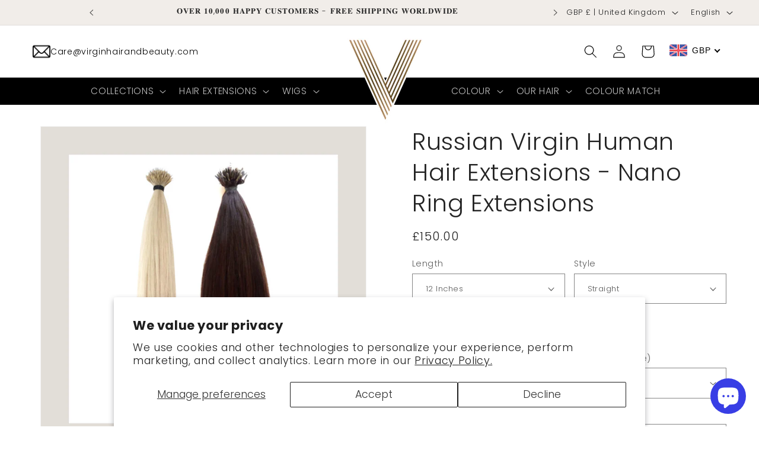

--- FILE ---
content_type: text/css
request_url: https://www.virginhairandbeauty.com/cdn/shop/t/62/assets/custom.css?v=102626359534831153491721996678
body_size: 1472
content:
.collection-list-wrapper .title-wrapper-with-link{justify-content:center}.collection .collection__title{text-align:center}.product-slider-section li{width:100%!important;max-width:100%!important}.product-slider-section .owl-carousel .owl-nav{display:flex;align-items:center;justify-content:space-between}.product-slider-section .owl-carousel .owl-nav button{position:absolute;top:35%;transform:translateY(-35%)}.product-slider-section .owl-carousel .owl-nav button.owl-prev{left:-15px}.product-slider-section .owl-carousel .owl-nav button.owl-next{right:-15px}.footer__list-social{justify-content:start!important;padding:15px 0}.locale-selectors__container{display:none!important}.footer__content-top{padding-bottom:30px!important}.footer__content-bottom{padding-top:0!important}.list-menu__item--link{padding-bottom:.2rem!important;padding-top:.5rem}#insta-feed h2{color:#000!important;font-weight:700!important;text-align:center;letter-spacing:.6px}.title.inline-richtext.h1{margin:0 auto}.collection-hero__title{text-align:center;font-weight:700;letter-spacing:.8px}.product-description-section{padding:60px 0}h2.related-products__heading{text-align:center}.product-variants-block.product-variants-3{display:grid;grid-template-columns:1fr 1fr 1fr;gap:15px}.product-variants-block.product-variants-2{display:grid;grid-template-columns:1fr 1fr;gap:15px}.product-variants-block.product-variants-1{display:grid;grid-template-columns:1fr}.product-variants-block .product-form__input--dropdown{margin-bottom:0}.product-popup-modal__opener{margin:0!important}.product-payment-icon-block ul.list.list-payment{justify-content:center}li.icon-with-text__item img{width:60px;height:60px}.template-page-contact .specification_tab_contact .row{display:flex;align-items:center;gap:15px;margin-bottom:10px}.header__menu-item:hover span{text-decoration:none!important;text-underline-offset:unset!important}.header__submenu li a:hover{text-decoration:none!important}details[open]>.header__menu-item{text-decoration:none!important}.footer-block__details-content li a:hover{text-decoration:none!important}.footer__content-bottom-wrapper{justify-content:center}.gradient.template-page-about-us .image-with-text__media img{object-fit:unset!important}.template-page.colour-chart .main-page-section .rte p img{width:100%;display:block}.main-page-title,.main-page-section .rte strong,.main-page-section .rte p,.main-page-section .rte div,.main-page-section .rte h1,.main-page-section .rte h2,.main-page-section .rte h3,.main-page-section .rte h4,.main-page-section .rte h5,.main-page-section .rte h6{color:#000}.main-page-section .rte p a{color:#000;text-decoration:none}.contact-content-main{padding:60px 0}.contact-content-inner{display:grid;grid-template-columns:1fr 1fr;gap:30px;align-items:center;justify-content:center}.specification_tab_text p{margin:0}.specification_tab_text p a{text-decoration:none;color:inherit}.contact-content-heading{text-align:center;margin-bottom:50px}.main-blog h1.title--primary{text-align:center;font-weight:600}.article-template__content.rte p a,.article-template__content.rte a{text-decoration:none}.article-template__title,.collapsible-content__header h2{font-weight:600}.collapsible-content summary:hover .accordion__title{text-decoration:none!important;text-underline-offset:unset!important}.pinterest-gallery-item span.PIN_1708580672668_embed_grid{width:100%!important}.hair-style-blocks{display:grid;grid-template-columns:1fr 1fr 1fr 1fr;align-items:center;justify-content:center;gap:15px}.hair-style-item{text-align:center}.hair-style-item img{width:100%;height:350px;object-fit:cover}.hair-style-item h3{margin:0;font-weight:600}.template-page-extensions-types .media>img,.template-page-delivery-of-your-real-hair-extensions .media>img{object-fit:unset!important}.template-page-extensions-types .image-with-text__heading a{text-decoration:none}.card__information h3{font-size:16px;font-weight:600}.product-slider-section .card__information h3{height:80px}.header-contact-block-inner{display:grid;align-items:center;justify-content:start;gap:15px;grid-template-columns:1fr 1fr}.header-contact-block-item a{display:flex;align-items:center;gap:10px;font-size:14px;color:#000;text-decoration:none}.header-contact-block-item a span{width:30px;height:30px}.header-contact-block-item a span img{width:100%;max-width:30px}.homepage-collection-section{display:inline-block;width:100%}.homepage-collection-heading{text-align:center}.homepage-collection-heading h2{font-weight:600;color:#000;font-size:30px;position:relative;text-transform:uppercase}ul.homepage-collection-list{display:grid;align-items:center;justify-content:center;grid-template-columns:1fr 1fr 1fr 1fr;list-style:none;gap:30px;padding:0}li.homepage-collection-item{text-align:center}.homepage-collection-img a{width:100%;display:inline-block}.homepage-collection-img img{width:100%;border-radius:50%;border:4px solid #f2f2f2;box-shadow:0 0 15px #0000001a}li.homepage-collection-item h3 a{color:#000;text-decoration:none;font-size:18px;font-weight:600;text-transform:capitalize}.quick-add .quick-add__submit{border:1px solid #f1ede9;background:#f1ede9;font-weight:500}.quick-add .quick-add__submit:before,.quick-add .quick-add__submit:after{content:unset!important}.template-index .multicolumn-card__info a.link.animate-arrow{font-size:20px;font-weight:600}.template-index .multicolumn-list__item{box-shadow:0 0 30px #0000001a!important}li.homepage-collection-item h3{margin:0}span.imageName{text-align:center;padding:12px 5px 6px;border:thin solid black;width:100%;display:block;cursor:pointer}span.imageName i{font-size:25px;line-height:0;margin:0}.product-form__input input[type=file]{position:absolute;opacity:0;width:100%;min-height:50px!important;cursor:pointer}.section-header.shopify-section-group-header-group{z-index:91!important}.slideshow__media.banner__media.media a.slider-img-link{position:relative!important;width:100%;height:100%;z-index:9}.slideshow__media.banner__media.media a.slider-img-link img{object-position:inherit!important;width:100%;height:100%;object-fit:cover}.product__info-container .product__accordion{border-color:#000!important}.product__info-container .product__accordion summary .summary__title h2{font-size:16px;color:#000;font-weight:600}.product__info-container .product__accordion .accordion__content{color:#000}@media screen and (min-width: 750px){.banner--desktop-transparent .banner__box{max-width:64rem!important}.main-page-title{text-align:center;font-weight:600;font-size:42px}div#CartDrawer{display:flex;align-items:center}.ProductList-block ul li.grid__item .card__information{padding:10px}.ProductList-block ul li.grid__item{width:100%;max-width:100%;background:#fff}.cart-left-block{width:65%;padding:50px}.cart-left-block ul{display:grid;grid-template-columns:1fr 1fr 1fr;gap:15px}.drawer.active .drawer__inner{width:35%!important}h3.cart-product-recommendations-heading{color:#fff;font-size:30px;margin:0;padding:0 40px;font-weight:600}.main-blog .blog-articles{grid-template-columns:1fr 1fr 1fr!important}.main-blog h1.title--primary{margin-bottom:50px}ul.footer-block__details-content.menu-list-1{display:grid;grid-template-columns:1fr 1fr;gap:0 30px}.footer-block.footer-block-1{width:35%}.footer-block.footer-block-2,.footer-block.footer-block-3{width:15%}.footer-block.grid__item.footer-block-4{width:30%}ul.footer-block__details-content li a{text-transform:uppercase;font-size:15px!important}.template-index .image-with-text__content{box-shadow:0 0 30px #0000001a!important}.template-index .title.inline-richtext.h1{font-size:30px}}@media screen and (min-width: 991px){.utility-bar__grid--3-col{grid-template-columns:1fr 7fr 2fr!important}.header--top-center .header__icons details-modal.header__search{display:block}.header--top-center details-modal.header__search{display:none}.desktop-menus{text-align:center;background:#000}.desktop-menus ul.list-menu li:nth-child(3){margin-right:100px}.desktop-menus ul.list-menu li:nth-child(4){margin-left:100px}.header__heading-logo-wrapper{position:absolute;left:50%;width:135px;top:70%;transform:translate(-43%,-50%)}.desktop-menus .header__submenu li{margin:0!important;text-align:left}.desktop-menus .header__submenu .header__menu-item{padding:.8rem 1rem}.desktop-view{display:block}.mobile-view{display:none}}@media screen and (max-width: 990px){.doubly-wrapper{display:none!important}.cart-left-block{display:none}.hair-style-blocks{grid-template-columns:1fr 1fr}.header__heading-logo-wrapper img{width:50px}.desktop-view{display:none}.mobile-view{display:block}.mobile-image.mobile-view img{width:100%;display:block}}@media screen and (max-width: 750px){.main-page-title,.banner__heading{font-size:30px}.background-none .multicolumn-card__image-wrapper+.multicolumn-card__info{padding-top:0!important}.multicolumn-card__info .link{font-size:20px!important;font-weight:500!important}.shopify-app-block #insta-feed h2{font-size:30px!important}.multicolumn .title-wrapper-with-link h2{text-align:center}.contact-content-heading{margin-bottom:24px}.contact-content-inner{grid-template-columns:1fr;gap:20px}.hair-style-blocks{grid-template-columns:1fr}ul.homepage-collection-list{grid-template-columns:1fr 1fr;gap:15px;padding:0}li.homepage-collection-item h3 a{font-size:16px;height:70px;display:block}}
/*# sourceMappingURL=/cdn/shop/t/62/assets/custom.css.map?v=102626359534831153491721996678 */


--- FILE ---
content_type: text/javascript; charset=utf-8
request_url: https://www.virginhairandbeauty.com/web-pixels@fcfee988w5aeb613cpc8e4bc33m6693e112/web-pixel-199426242@b5f36dde5f056353eb93a774a57c735e/sandbox/worker.modern.js
body_size: -541
content:
importScripts('https://www.virginhairandbeauty.com/cdn/wpm/sfcfee988w5aeb613cpc8e4bc33m6693e112m.js');
globalThis.shopify = self.webPixelsManager.createShopifyExtend('199426242', 'APP');
importScripts('/web-pixels/strict/app/web-pixel-199426242@b5f36dde5f056353eb93a774a57c735e.js');


--- FILE ---
content_type: application/javascript; charset=utf-8
request_url: https://gtm.gropulse.com/get_script?shop=virginhairandbeauty-com.myshopify.com
body_size: 28
content:

  (function(){
    if (location.pathname.includes('/thank_you') || location.pathname.includes('/thank-you')) {
      var script = document.createElement("script");
      script.type = "text/javascript";
      script.src = "https://gtm.gropulse.com/get_purchase_page_script?shop=virginhairandbeauty-com.myshopify.com";
      document.getElementsByTagName("head")[0].appendChild(script);
    }
  })();
  

--- FILE ---
content_type: text/json
request_url: https://conf.config-security.com/model
body_size: 85
content:
{"title":"recommendation AI model (keras)","structure":"release_id=0x28:64:6e:54:7f:62:37:46:4a:24:60:4c:7a:7f:60:2b:57:36:37:6e:56:2a:5a:73:5c:21:71:3b:51;keras;gea8o4pjh9we063gykfqyeouwm7082dw1w1b5x6wyr5fjmbs4fniea2k0zk5blfm49pdbule","weights":"../weights/28646e54.h5","biases":"../biases/28646e54.h5"}